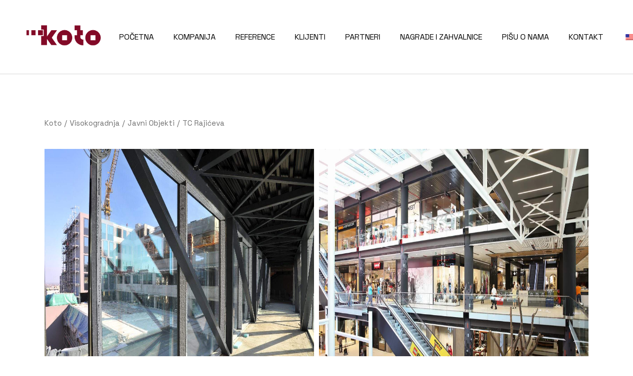

--- FILE ---
content_type: text/html; charset=UTF-8
request_url: https://koto.rs/portfolio/tc-rajiceva-beograd/
body_size: 78124
content:
<!DOCTYPE html>
<html lang="sr-RS">
<head>
	<meta charset="UTF-8">
	<meta name="viewport" content="width=device-width, initial-scale=1, user-scalable=yes">

	<title>TC Rajićeva &#8211; Koto</title>
<meta name='robots' content='max-image-preview:large' />
<link rel='dns-prefetch' href='//fonts.googleapis.com' />
<link rel="alternate" type="application/rss+xml" title="Koto &raquo; довод" href="https://koto.rs/feed/" />
<link rel="alternate" type="application/rss+xml" title="Koto &raquo; довод коментара" href="https://koto.rs/comments/feed/" />
<link rel="alternate" type="application/rss+xml" title="Koto &raquo; довод коментара на TC Rajićeva" href="https://koto.rs/portfolio/tc-rajiceva-beograd/feed/" />
<link rel="alternate" title="oEmbed (JSON)" type="application/json+oembed" href="https://koto.rs/wp-json/oembed/1.0/embed?url=https%3A%2F%2Fkoto.rs%2Fportfolio%2Ftc-rajiceva-beograd%2F" />
<link rel="alternate" title="oEmbed (XML)" type="text/xml+oembed" href="https://koto.rs/wp-json/oembed/1.0/embed?url=https%3A%2F%2Fkoto.rs%2Fportfolio%2Ftc-rajiceva-beograd%2F&#038;format=xml" />
<style id='wp-img-auto-sizes-contain-inline-css' type='text/css'>
img:is([sizes=auto i],[sizes^="auto," i]){contain-intrinsic-size:3000px 1500px}
/*# sourceURL=wp-img-auto-sizes-contain-inline-css */
</style>
<link rel='stylesheet' id='animate-css' href='https://koto.rs/wp-content/plugins/qi-blocks/assets/css/plugins/animate/animate.min.css?ver=6.9' type='text/css' media='all' />
<link rel='stylesheet' id='sbi_styles-css' href='https://koto.rs/wp-content/plugins/instagram-feed/css/sbi-styles.min.css?ver=6.2.6' type='text/css' media='all' />
<link rel='stylesheet' id='elegant-icons-css' href='https://koto.rs/wp-content/plugins/archicon-core/inc/icons/elegant-icons/assets/css/elegant-icons.min.css?ver=6.9' type='text/css' media='all' />
<link rel='stylesheet' id='font-awesome-css' href='https://koto.rs/wp-content/plugins/archicon-core/inc/icons/font-awesome/assets/css/all.min.css?ver=6.9' type='text/css' media='all' />
<style id='wp-emoji-styles-inline-css' type='text/css'>

	img.wp-smiley, img.emoji {
		display: inline !important;
		border: none !important;
		box-shadow: none !important;
		height: 1em !important;
		width: 1em !important;
		margin: 0 0.07em !important;
		vertical-align: -0.1em !important;
		background: none !important;
		padding: 0 !important;
	}
/*# sourceURL=wp-emoji-styles-inline-css */
</style>
<style id='wp-block-library-inline-css' type='text/css'>
:root{--wp-block-synced-color:#7a00df;--wp-block-synced-color--rgb:122,0,223;--wp-bound-block-color:var(--wp-block-synced-color);--wp-editor-canvas-background:#ddd;--wp-admin-theme-color:#007cba;--wp-admin-theme-color--rgb:0,124,186;--wp-admin-theme-color-darker-10:#006ba1;--wp-admin-theme-color-darker-10--rgb:0,107,160.5;--wp-admin-theme-color-darker-20:#005a87;--wp-admin-theme-color-darker-20--rgb:0,90,135;--wp-admin-border-width-focus:2px}@media (min-resolution:192dpi){:root{--wp-admin-border-width-focus:1.5px}}.wp-element-button{cursor:pointer}:root .has-very-light-gray-background-color{background-color:#eee}:root .has-very-dark-gray-background-color{background-color:#313131}:root .has-very-light-gray-color{color:#eee}:root .has-very-dark-gray-color{color:#313131}:root .has-vivid-green-cyan-to-vivid-cyan-blue-gradient-background{background:linear-gradient(135deg,#00d084,#0693e3)}:root .has-purple-crush-gradient-background{background:linear-gradient(135deg,#34e2e4,#4721fb 50%,#ab1dfe)}:root .has-hazy-dawn-gradient-background{background:linear-gradient(135deg,#faaca8,#dad0ec)}:root .has-subdued-olive-gradient-background{background:linear-gradient(135deg,#fafae1,#67a671)}:root .has-atomic-cream-gradient-background{background:linear-gradient(135deg,#fdd79a,#004a59)}:root .has-nightshade-gradient-background{background:linear-gradient(135deg,#330968,#31cdcf)}:root .has-midnight-gradient-background{background:linear-gradient(135deg,#020381,#2874fc)}:root{--wp--preset--font-size--normal:16px;--wp--preset--font-size--huge:42px}.has-regular-font-size{font-size:1em}.has-larger-font-size{font-size:2.625em}.has-normal-font-size{font-size:var(--wp--preset--font-size--normal)}.has-huge-font-size{font-size:var(--wp--preset--font-size--huge)}.has-text-align-center{text-align:center}.has-text-align-left{text-align:left}.has-text-align-right{text-align:right}.has-fit-text{white-space:nowrap!important}#end-resizable-editor-section{display:none}.aligncenter{clear:both}.items-justified-left{justify-content:flex-start}.items-justified-center{justify-content:center}.items-justified-right{justify-content:flex-end}.items-justified-space-between{justify-content:space-between}.screen-reader-text{border:0;clip-path:inset(50%);height:1px;margin:-1px;overflow:hidden;padding:0;position:absolute;width:1px;word-wrap:normal!important}.screen-reader-text:focus{background-color:#ddd;clip-path:none;color:#444;display:block;font-size:1em;height:auto;left:5px;line-height:normal;padding:15px 23px 14px;text-decoration:none;top:5px;width:auto;z-index:100000}html :where(.has-border-color){border-style:solid}html :where([style*=border-top-color]){border-top-style:solid}html :where([style*=border-right-color]){border-right-style:solid}html :where([style*=border-bottom-color]){border-bottom-style:solid}html :where([style*=border-left-color]){border-left-style:solid}html :where([style*=border-width]){border-style:solid}html :where([style*=border-top-width]){border-top-style:solid}html :where([style*=border-right-width]){border-right-style:solid}html :where([style*=border-bottom-width]){border-bottom-style:solid}html :where([style*=border-left-width]){border-left-style:solid}html :where(img[class*=wp-image-]){height:auto;max-width:100%}:where(figure){margin:0 0 1em}html :where(.is-position-sticky){--wp-admin--admin-bar--position-offset:var(--wp-admin--admin-bar--height,0px)}@media screen and (max-width:600px){html :where(.is-position-sticky){--wp-admin--admin-bar--position-offset:0px}}

/*# sourceURL=wp-block-library-inline-css */
</style><style id='wp-block-heading-inline-css' type='text/css'>
h1:where(.wp-block-heading).has-background,h2:where(.wp-block-heading).has-background,h3:where(.wp-block-heading).has-background,h4:where(.wp-block-heading).has-background,h5:where(.wp-block-heading).has-background,h6:where(.wp-block-heading).has-background{padding:1.25em 2.375em}h1.has-text-align-left[style*=writing-mode]:where([style*=vertical-lr]),h1.has-text-align-right[style*=writing-mode]:where([style*=vertical-rl]),h2.has-text-align-left[style*=writing-mode]:where([style*=vertical-lr]),h2.has-text-align-right[style*=writing-mode]:where([style*=vertical-rl]),h3.has-text-align-left[style*=writing-mode]:where([style*=vertical-lr]),h3.has-text-align-right[style*=writing-mode]:where([style*=vertical-rl]),h4.has-text-align-left[style*=writing-mode]:where([style*=vertical-lr]),h4.has-text-align-right[style*=writing-mode]:where([style*=vertical-rl]),h5.has-text-align-left[style*=writing-mode]:where([style*=vertical-lr]),h5.has-text-align-right[style*=writing-mode]:where([style*=vertical-rl]),h6.has-text-align-left[style*=writing-mode]:where([style*=vertical-lr]),h6.has-text-align-right[style*=writing-mode]:where([style*=vertical-rl]){rotate:180deg}
/*# sourceURL=https://koto.rs/wp-includes/blocks/heading/style.min.css */
</style>
<style id='wp-block-columns-inline-css' type='text/css'>
.wp-block-columns{box-sizing:border-box;display:flex;flex-wrap:wrap!important}@media (min-width:782px){.wp-block-columns{flex-wrap:nowrap!important}}.wp-block-columns{align-items:normal!important}.wp-block-columns.are-vertically-aligned-top{align-items:flex-start}.wp-block-columns.are-vertically-aligned-center{align-items:center}.wp-block-columns.are-vertically-aligned-bottom{align-items:flex-end}@media (max-width:781px){.wp-block-columns:not(.is-not-stacked-on-mobile)>.wp-block-column{flex-basis:100%!important}}@media (min-width:782px){.wp-block-columns:not(.is-not-stacked-on-mobile)>.wp-block-column{flex-basis:0;flex-grow:1}.wp-block-columns:not(.is-not-stacked-on-mobile)>.wp-block-column[style*=flex-basis]{flex-grow:0}}.wp-block-columns.is-not-stacked-on-mobile{flex-wrap:nowrap!important}.wp-block-columns.is-not-stacked-on-mobile>.wp-block-column{flex-basis:0;flex-grow:1}.wp-block-columns.is-not-stacked-on-mobile>.wp-block-column[style*=flex-basis]{flex-grow:0}:where(.wp-block-columns){margin-bottom:1.75em}:where(.wp-block-columns.has-background){padding:1.25em 2.375em}.wp-block-column{flex-grow:1;min-width:0;overflow-wrap:break-word;word-break:break-word}.wp-block-column.is-vertically-aligned-top{align-self:flex-start}.wp-block-column.is-vertically-aligned-center{align-self:center}.wp-block-column.is-vertically-aligned-bottom{align-self:flex-end}.wp-block-column.is-vertically-aligned-stretch{align-self:stretch}.wp-block-column.is-vertically-aligned-bottom,.wp-block-column.is-vertically-aligned-center,.wp-block-column.is-vertically-aligned-top{width:100%}
/*# sourceURL=https://koto.rs/wp-includes/blocks/columns/style.min.css */
</style>
<style id='wp-block-group-inline-css' type='text/css'>
.wp-block-group{box-sizing:border-box}:where(.wp-block-group.wp-block-group-is-layout-constrained){position:relative}
/*# sourceURL=https://koto.rs/wp-includes/blocks/group/style.min.css */
</style>
<style id='global-styles-inline-css' type='text/css'>
:root{--wp--preset--aspect-ratio--square: 1;--wp--preset--aspect-ratio--4-3: 4/3;--wp--preset--aspect-ratio--3-4: 3/4;--wp--preset--aspect-ratio--3-2: 3/2;--wp--preset--aspect-ratio--2-3: 2/3;--wp--preset--aspect-ratio--16-9: 16/9;--wp--preset--aspect-ratio--9-16: 9/16;--wp--preset--color--black: #000000;--wp--preset--color--cyan-bluish-gray: #abb8c3;--wp--preset--color--white: #ffffff;--wp--preset--color--pale-pink: #f78da7;--wp--preset--color--vivid-red: #cf2e2e;--wp--preset--color--luminous-vivid-orange: #ff6900;--wp--preset--color--luminous-vivid-amber: #fcb900;--wp--preset--color--light-green-cyan: #7bdcb5;--wp--preset--color--vivid-green-cyan: #00d084;--wp--preset--color--pale-cyan-blue: #8ed1fc;--wp--preset--color--vivid-cyan-blue: #0693e3;--wp--preset--color--vivid-purple: #9b51e0;--wp--preset--gradient--vivid-cyan-blue-to-vivid-purple: linear-gradient(135deg,rgb(6,147,227) 0%,rgb(155,81,224) 100%);--wp--preset--gradient--light-green-cyan-to-vivid-green-cyan: linear-gradient(135deg,rgb(122,220,180) 0%,rgb(0,208,130) 100%);--wp--preset--gradient--luminous-vivid-amber-to-luminous-vivid-orange: linear-gradient(135deg,rgb(252,185,0) 0%,rgb(255,105,0) 100%);--wp--preset--gradient--luminous-vivid-orange-to-vivid-red: linear-gradient(135deg,rgb(255,105,0) 0%,rgb(207,46,46) 100%);--wp--preset--gradient--very-light-gray-to-cyan-bluish-gray: linear-gradient(135deg,rgb(238,238,238) 0%,rgb(169,184,195) 100%);--wp--preset--gradient--cool-to-warm-spectrum: linear-gradient(135deg,rgb(74,234,220) 0%,rgb(151,120,209) 20%,rgb(207,42,186) 40%,rgb(238,44,130) 60%,rgb(251,105,98) 80%,rgb(254,248,76) 100%);--wp--preset--gradient--blush-light-purple: linear-gradient(135deg,rgb(255,206,236) 0%,rgb(152,150,240) 100%);--wp--preset--gradient--blush-bordeaux: linear-gradient(135deg,rgb(254,205,165) 0%,rgb(254,45,45) 50%,rgb(107,0,62) 100%);--wp--preset--gradient--luminous-dusk: linear-gradient(135deg,rgb(255,203,112) 0%,rgb(199,81,192) 50%,rgb(65,88,208) 100%);--wp--preset--gradient--pale-ocean: linear-gradient(135deg,rgb(255,245,203) 0%,rgb(182,227,212) 50%,rgb(51,167,181) 100%);--wp--preset--gradient--electric-grass: linear-gradient(135deg,rgb(202,248,128) 0%,rgb(113,206,126) 100%);--wp--preset--gradient--midnight: linear-gradient(135deg,rgb(2,3,129) 0%,rgb(40,116,252) 100%);--wp--preset--font-size--small: 13px;--wp--preset--font-size--medium: 20px;--wp--preset--font-size--large: 36px;--wp--preset--font-size--x-large: 42px;--wp--preset--spacing--20: 0.44rem;--wp--preset--spacing--30: 0.67rem;--wp--preset--spacing--40: 1rem;--wp--preset--spacing--50: 1.5rem;--wp--preset--spacing--60: 2.25rem;--wp--preset--spacing--70: 3.38rem;--wp--preset--spacing--80: 5.06rem;--wp--preset--shadow--natural: 6px 6px 9px rgba(0, 0, 0, 0.2);--wp--preset--shadow--deep: 12px 12px 50px rgba(0, 0, 0, 0.4);--wp--preset--shadow--sharp: 6px 6px 0px rgba(0, 0, 0, 0.2);--wp--preset--shadow--outlined: 6px 6px 0px -3px rgb(255, 255, 255), 6px 6px rgb(0, 0, 0);--wp--preset--shadow--crisp: 6px 6px 0px rgb(0, 0, 0);}:where(.is-layout-flex){gap: 0.5em;}:where(.is-layout-grid){gap: 0.5em;}body .is-layout-flex{display: flex;}.is-layout-flex{flex-wrap: wrap;align-items: center;}.is-layout-flex > :is(*, div){margin: 0;}body .is-layout-grid{display: grid;}.is-layout-grid > :is(*, div){margin: 0;}:where(.wp-block-columns.is-layout-flex){gap: 2em;}:where(.wp-block-columns.is-layout-grid){gap: 2em;}:where(.wp-block-post-template.is-layout-flex){gap: 1.25em;}:where(.wp-block-post-template.is-layout-grid){gap: 1.25em;}.has-black-color{color: var(--wp--preset--color--black) !important;}.has-cyan-bluish-gray-color{color: var(--wp--preset--color--cyan-bluish-gray) !important;}.has-white-color{color: var(--wp--preset--color--white) !important;}.has-pale-pink-color{color: var(--wp--preset--color--pale-pink) !important;}.has-vivid-red-color{color: var(--wp--preset--color--vivid-red) !important;}.has-luminous-vivid-orange-color{color: var(--wp--preset--color--luminous-vivid-orange) !important;}.has-luminous-vivid-amber-color{color: var(--wp--preset--color--luminous-vivid-amber) !important;}.has-light-green-cyan-color{color: var(--wp--preset--color--light-green-cyan) !important;}.has-vivid-green-cyan-color{color: var(--wp--preset--color--vivid-green-cyan) !important;}.has-pale-cyan-blue-color{color: var(--wp--preset--color--pale-cyan-blue) !important;}.has-vivid-cyan-blue-color{color: var(--wp--preset--color--vivid-cyan-blue) !important;}.has-vivid-purple-color{color: var(--wp--preset--color--vivid-purple) !important;}.has-black-background-color{background-color: var(--wp--preset--color--black) !important;}.has-cyan-bluish-gray-background-color{background-color: var(--wp--preset--color--cyan-bluish-gray) !important;}.has-white-background-color{background-color: var(--wp--preset--color--white) !important;}.has-pale-pink-background-color{background-color: var(--wp--preset--color--pale-pink) !important;}.has-vivid-red-background-color{background-color: var(--wp--preset--color--vivid-red) !important;}.has-luminous-vivid-orange-background-color{background-color: var(--wp--preset--color--luminous-vivid-orange) !important;}.has-luminous-vivid-amber-background-color{background-color: var(--wp--preset--color--luminous-vivid-amber) !important;}.has-light-green-cyan-background-color{background-color: var(--wp--preset--color--light-green-cyan) !important;}.has-vivid-green-cyan-background-color{background-color: var(--wp--preset--color--vivid-green-cyan) !important;}.has-pale-cyan-blue-background-color{background-color: var(--wp--preset--color--pale-cyan-blue) !important;}.has-vivid-cyan-blue-background-color{background-color: var(--wp--preset--color--vivid-cyan-blue) !important;}.has-vivid-purple-background-color{background-color: var(--wp--preset--color--vivid-purple) !important;}.has-black-border-color{border-color: var(--wp--preset--color--black) !important;}.has-cyan-bluish-gray-border-color{border-color: var(--wp--preset--color--cyan-bluish-gray) !important;}.has-white-border-color{border-color: var(--wp--preset--color--white) !important;}.has-pale-pink-border-color{border-color: var(--wp--preset--color--pale-pink) !important;}.has-vivid-red-border-color{border-color: var(--wp--preset--color--vivid-red) !important;}.has-luminous-vivid-orange-border-color{border-color: var(--wp--preset--color--luminous-vivid-orange) !important;}.has-luminous-vivid-amber-border-color{border-color: var(--wp--preset--color--luminous-vivid-amber) !important;}.has-light-green-cyan-border-color{border-color: var(--wp--preset--color--light-green-cyan) !important;}.has-vivid-green-cyan-border-color{border-color: var(--wp--preset--color--vivid-green-cyan) !important;}.has-pale-cyan-blue-border-color{border-color: var(--wp--preset--color--pale-cyan-blue) !important;}.has-vivid-cyan-blue-border-color{border-color: var(--wp--preset--color--vivid-cyan-blue) !important;}.has-vivid-purple-border-color{border-color: var(--wp--preset--color--vivid-purple) !important;}.has-vivid-cyan-blue-to-vivid-purple-gradient-background{background: var(--wp--preset--gradient--vivid-cyan-blue-to-vivid-purple) !important;}.has-light-green-cyan-to-vivid-green-cyan-gradient-background{background: var(--wp--preset--gradient--light-green-cyan-to-vivid-green-cyan) !important;}.has-luminous-vivid-amber-to-luminous-vivid-orange-gradient-background{background: var(--wp--preset--gradient--luminous-vivid-amber-to-luminous-vivid-orange) !important;}.has-luminous-vivid-orange-to-vivid-red-gradient-background{background: var(--wp--preset--gradient--luminous-vivid-orange-to-vivid-red) !important;}.has-very-light-gray-to-cyan-bluish-gray-gradient-background{background: var(--wp--preset--gradient--very-light-gray-to-cyan-bluish-gray) !important;}.has-cool-to-warm-spectrum-gradient-background{background: var(--wp--preset--gradient--cool-to-warm-spectrum) !important;}.has-blush-light-purple-gradient-background{background: var(--wp--preset--gradient--blush-light-purple) !important;}.has-blush-bordeaux-gradient-background{background: var(--wp--preset--gradient--blush-bordeaux) !important;}.has-luminous-dusk-gradient-background{background: var(--wp--preset--gradient--luminous-dusk) !important;}.has-pale-ocean-gradient-background{background: var(--wp--preset--gradient--pale-ocean) !important;}.has-electric-grass-gradient-background{background: var(--wp--preset--gradient--electric-grass) !important;}.has-midnight-gradient-background{background: var(--wp--preset--gradient--midnight) !important;}.has-small-font-size{font-size: var(--wp--preset--font-size--small) !important;}.has-medium-font-size{font-size: var(--wp--preset--font-size--medium) !important;}.has-large-font-size{font-size: var(--wp--preset--font-size--large) !important;}.has-x-large-font-size{font-size: var(--wp--preset--font-size--x-large) !important;}
:where(.wp-block-columns.is-layout-flex){gap: 2em;}:where(.wp-block-columns.is-layout-grid){gap: 2em;}
/*# sourceURL=global-styles-inline-css */
</style>
<style id='core-block-supports-inline-css' type='text/css'>
.wp-container-core-columns-is-layout-9d6595d7{flex-wrap:nowrap;}
/*# sourceURL=core-block-supports-inline-css */
</style>

<style id='classic-theme-styles-inline-css' type='text/css'>
/*! This file is auto-generated */
.wp-block-button__link{color:#fff;background-color:#32373c;border-radius:9999px;box-shadow:none;text-decoration:none;padding:calc(.667em + 2px) calc(1.333em + 2px);font-size:1.125em}.wp-block-file__button{background:#32373c;color:#fff;text-decoration:none}
/*# sourceURL=/wp-includes/css/classic-themes.min.css */
</style>
<link rel='stylesheet' id='contact-form-7-css' href='https://koto.rs/wp-content/plugins/contact-form-7/includes/css/styles.css?ver=5.8.5' type='text/css' media='all' />
<link rel='stylesheet' id='ctf_styles-css' href='https://koto.rs/wp-content/plugins/custom-twitter-feeds/css/ctf-styles.min.css?ver=2.2.1' type='text/css' media='all' />
<link rel='stylesheet' id='qi-blocks-grid-css' href='https://koto.rs/wp-content/plugins/qi-blocks/assets/dist/grid.css?ver=6.9' type='text/css' media='all' />
<link rel='stylesheet' id='qi-blocks-main-css' href='https://koto.rs/wp-content/plugins/qi-blocks/assets/dist/main.css?ver=6.9' type='text/css' media='all' />
<style id='woocommerce-inline-inline-css' type='text/css'>
.woocommerce form .form-row .required { visibility: visible; }
/*# sourceURL=woocommerce-inline-inline-css */
</style>
<link rel='stylesheet' id='trp-language-switcher-style-css' href='https://koto.rs/wp-content/plugins/translatepress-multilingual/assets/css/trp-language-switcher.css?ver=2.9.18' type='text/css' media='all' />
<link rel='stylesheet' id='qi-addons-for-elementor-grid-style-css' href='https://koto.rs/wp-content/plugins/qi-addons-for-elementor/assets/css/grid.min.css?ver=6.9' type='text/css' media='all' />
<link rel='stylesheet' id='qi-addons-for-elementor-helper-parts-style-css' href='https://koto.rs/wp-content/plugins/qi-addons-for-elementor/assets/css/helper-parts.min.css?ver=6.9' type='text/css' media='all' />
<link rel='stylesheet' id='qi-addons-for-elementor-style-css' href='https://koto.rs/wp-content/plugins/qi-addons-for-elementor/assets/css/main.min.css?ver=6.9' type='text/css' media='all' />
<link rel='stylesheet' id='magnific-popup-css' href='https://koto.rs/wp-content/plugins/archicon-core/assets/plugins/magnific-popup/magnific-popup.css?ver=6.9' type='text/css' media='all' />
<link rel='stylesheet' id='swiper-css' href='https://koto.rs/wp-content/plugins/qi-blocks/inc/slider/assets/plugins/5.4.5/swiper.min.css?ver=6.9' type='text/css' media='all' />
<link rel='stylesheet' id='archicon-main-css' href='https://koto.rs/wp-content/themes/archicon/assets/css/main.min.css?ver=6.9' type='text/css' media='all' />
<link rel='stylesheet' id='archicon-core-style-css' href='https://koto.rs/wp-content/plugins/archicon-core/assets/css/archicon-core.min.css?ver=6.9' type='text/css' media='all' />
<link rel='stylesheet' id='archicon-google-fonts-css' href='https://fonts.googleapis.com/css?family=Space+Grotesk%3A300%2C400%2C500%2C600%2C700&#038;subset=latin-ext&#038;display=swap&#038;ver=1.0.0' type='text/css' media='all' />
<link rel='stylesheet' id='archicon-grid-css' href='https://koto.rs/wp-content/themes/archicon/assets/css/grid.min.css?ver=6.9' type='text/css' media='all' />
<link rel='stylesheet' id='archicon-style-css' href='https://koto.rs/wp-content/themes/archicon/style.css?ver=6.9' type='text/css' media='all' />
<style id='archicon-style-inline-css' type='text/css'>
#qodef-page-footer-top-area-inner { padding-top: 100px;padding-bottom: 60px;}#qodef-page-footer-top-area-inner::before { background-color: #d4d4d4;}#qodef-page-inner { padding: 0 0 147px 0;}@media only screen and (max-width: 1024px) { #qodef-page-inner { padding: 0 0 147px 0;}}#qodef-page-header .qodef-header-logo-link { height: 300px;}#qodef-page-spinner .qodef-m-inner { color: rgb(130,10,39);}.qodef-page-title { height: 151px;background-color: rgba(255,255,255,0);}.qodef-header--standard #qodef-page-header { height: 80px;}.qodef-header--standard #qodef-page-header-inner { padding-left: 30px;padding-right: 30px;border-bottom-color: #d8d8d8;border-bottom-width: 1px;}.qodef-mobile-header--standard #qodef-page-mobile-header-inner { border-bottom-color: #d4d4d4;}
/*# sourceURL=archicon-style-inline-css */
</style>
<script type="text/javascript" src="https://koto.rs/wp-includes/js/jquery/jquery.min.js?ver=3.7.1" id="jquery-core-js"></script>
<script type="text/javascript" src="https://koto.rs/wp-includes/js/jquery/jquery-migrate.min.js?ver=3.4.1" id="jquery-migrate-js"></script>
<script type="text/javascript" src="https://koto.rs/wp-content/plugins/woocommerce/assets/js/jquery-blockui/jquery.blockUI.min.js?ver=2.7.0-wc.8.4.2" id="jquery-blockui-js" defer="defer" data-wp-strategy="defer"></script>
<script type="text/javascript" id="wc-add-to-cart-js-extra">
/* <![CDATA[ */
var wc_add_to_cart_params = {"ajax_url":"/wp-admin/admin-ajax.php","wc_ajax_url":"/?wc-ajax=%%endpoint%%","i18n_view_cart":"\u041f\u0440\u0435\u0433\u043b\u0435\u0434 \u043a\u043e\u0440\u043f\u0435","cart_url":"https://koto.rs","is_cart":"","cart_redirect_after_add":"no"};
//# sourceURL=wc-add-to-cart-js-extra
/* ]]> */
</script>
<script type="text/javascript" src="https://koto.rs/wp-content/plugins/woocommerce/assets/js/frontend/add-to-cart.min.js?ver=8.4.2" id="wc-add-to-cart-js" defer="defer" data-wp-strategy="defer"></script>
<script type="text/javascript" src="https://koto.rs/wp-content/plugins/woocommerce/assets/js/js-cookie/js.cookie.min.js?ver=2.1.4-wc.8.4.2" id="js-cookie-js" defer="defer" data-wp-strategy="defer"></script>
<script type="text/javascript" id="woocommerce-js-extra">
/* <![CDATA[ */
var woocommerce_params = {"ajax_url":"/wp-admin/admin-ajax.php","wc_ajax_url":"/?wc-ajax=%%endpoint%%"};
//# sourceURL=woocommerce-js-extra
/* ]]> */
</script>
<script type="text/javascript" src="https://koto.rs/wp-content/plugins/woocommerce/assets/js/frontend/woocommerce.min.js?ver=8.4.2" id="woocommerce-js" defer="defer" data-wp-strategy="defer"></script>
<script type="text/javascript" src="https://koto.rs/wp-content/plugins/translatepress-multilingual/assets/js/trp-frontend-compatibility.js?ver=2.9.18" id="trp-frontend-compatibility-js"></script>
<script type="text/javascript" src="https://koto.rs/wp-content/plugins/woocommerce/assets/js/select2/select2.full.min.js?ver=4.0.3-wc.8.4.2" id="select2-js" defer="defer" data-wp-strategy="defer"></script>
<link rel="https://api.w.org/" href="https://koto.rs/wp-json/" /><link rel="EditURI" type="application/rsd+xml" title="RSD" href="https://koto.rs/xmlrpc.php?rsd" />
<meta name="generator" content="WordPress 6.9" />
<meta name="generator" content="WooCommerce 8.4.2" />
<link rel="canonical" href="https://koto.rs/portfolio/tc-rajiceva-beograd/" />
<link rel='shortlink' href='https://koto.rs/?p=14200' />
<link rel="alternate" hreflang="sr-RS" href="https://koto.rs/portfolio/tc-rajiceva-beograd/"/>
<link rel="alternate" hreflang="en-US" href="https://koto.rs/en/portfolio/tc-rajiceva-belgrade/"/>
<link rel="alternate" hreflang="sr" href="https://koto.rs/portfolio/tc-rajiceva-beograd/"/>
<link rel="alternate" hreflang="en" href="https://koto.rs/en/portfolio/tc-rajiceva-belgrade/"/>
	<noscript><style>.woocommerce-product-gallery{ opacity: 1 !important; }</style></noscript>
	<meta name="generator" content="Elementor 3.18.3; features: e_dom_optimization, e_optimized_assets_loading, e_optimized_css_loading, additional_custom_breakpoints, block_editor_assets_optimize, e_image_loading_optimization; settings: css_print_method-external, google_font-enabled, font_display-swap">
<meta name="generator" content="Powered by Slider Revolution 6.6.14 - responsive, Mobile-Friendly Slider Plugin for WordPress with comfortable drag and drop interface." />
<link rel="icon" href="https://koto.rs/wp-content/uploads/2023/09/cropped-android-chrome-512x512-1-32x32.png" sizes="32x32" />
<link rel="icon" href="https://koto.rs/wp-content/uploads/2023/09/cropped-android-chrome-512x512-1-192x192.png" sizes="192x192" />
<link rel="apple-touch-icon" href="https://koto.rs/wp-content/uploads/2023/09/cropped-android-chrome-512x512-1-180x180.png" />
<meta name="msapplication-TileImage" content="https://koto.rs/wp-content/uploads/2023/09/cropped-android-chrome-512x512-1-270x270.png" />
<script>function setREVStartSize(e){
			//window.requestAnimationFrame(function() {
				window.RSIW = window.RSIW===undefined ? window.innerWidth : window.RSIW;
				window.RSIH = window.RSIH===undefined ? window.innerHeight : window.RSIH;
				try {
					var pw = document.getElementById(e.c).parentNode.offsetWidth,
						newh;
					pw = pw===0 || isNaN(pw) || (e.l=="fullwidth" || e.layout=="fullwidth") ? window.RSIW : pw;
					e.tabw = e.tabw===undefined ? 0 : parseInt(e.tabw);
					e.thumbw = e.thumbw===undefined ? 0 : parseInt(e.thumbw);
					e.tabh = e.tabh===undefined ? 0 : parseInt(e.tabh);
					e.thumbh = e.thumbh===undefined ? 0 : parseInt(e.thumbh);
					e.tabhide = e.tabhide===undefined ? 0 : parseInt(e.tabhide);
					e.thumbhide = e.thumbhide===undefined ? 0 : parseInt(e.thumbhide);
					e.mh = e.mh===undefined || e.mh=="" || e.mh==="auto" ? 0 : parseInt(e.mh,0);
					if(e.layout==="fullscreen" || e.l==="fullscreen")
						newh = Math.max(e.mh,window.RSIH);
					else{
						e.gw = Array.isArray(e.gw) ? e.gw : [e.gw];
						for (var i in e.rl) if (e.gw[i]===undefined || e.gw[i]===0) e.gw[i] = e.gw[i-1];
						e.gh = e.el===undefined || e.el==="" || (Array.isArray(e.el) && e.el.length==0)? e.gh : e.el;
						e.gh = Array.isArray(e.gh) ? e.gh : [e.gh];
						for (var i in e.rl) if (e.gh[i]===undefined || e.gh[i]===0) e.gh[i] = e.gh[i-1];
											
						var nl = new Array(e.rl.length),
							ix = 0,
							sl;
						e.tabw = e.tabhide>=pw ? 0 : e.tabw;
						e.thumbw = e.thumbhide>=pw ? 0 : e.thumbw;
						e.tabh = e.tabhide>=pw ? 0 : e.tabh;
						e.thumbh = e.thumbhide>=pw ? 0 : e.thumbh;
						for (var i in e.rl) nl[i] = e.rl[i]<window.RSIW ? 0 : e.rl[i];
						sl = nl[0];
						for (var i in nl) if (sl>nl[i] && nl[i]>0) { sl = nl[i]; ix=i;}
						var m = pw>(e.gw[ix]+e.tabw+e.thumbw) ? 1 : (pw-(e.tabw+e.thumbw)) / (e.gw[ix]);
						newh =  (e.gh[ix] * m) + (e.tabh + e.thumbh);
					}
					var el = document.getElementById(e.c);
					if (el!==null && el) el.style.height = newh+"px";
					el = document.getElementById(e.c+"_wrapper");
					if (el!==null && el) {
						el.style.height = newh+"px";
						el.style.display = "block";
					}
				} catch(e){
					console.log("Failure at Presize of Slider:" + e)
				}
			//});
		  };</script>
		<style type="text/css" id="wp-custom-css">
			.qodef-info--location{
	display:none !important;
}
.qodef-info--year{
	display:none !important;
}
.qodef-header--standard #qodef-page-header {
	height:150px !important;
}
.swiper-pagination-clickable{
	display:none;
}
.qodef-breadcrumbs a:first-child span:first-child{
	font-size:0;
}
.qodef-breadcrumbs a:first-child span:first-child:after {
  content: "Koto";
  font-size: 15px;
  color: #707070;
  transition: color .3s ease-out;
}
.qodef-e-label{
	color:#820A27 !important;
}
.qodef-grid-item.qodef-col--9{
	float:right;
}
qodef-grid-item.qodef-col--3.qodef-e-portfolio-info{
	float:left;
}
.qodef-e:nth-of-type(3) .qodef-e-label:before{
content:url("https://koto.rs/wp-content/uploads/2023/09/location-1.png");
    position: absolute;
    left: 30px;
    top: -5px;
}
.qodef-e:nth-of-type(4) .qodef-e-label:before{
content:url("https://koto.rs/wp-content/uploads/2023/09/calendar-1.png");
position: absolute;
left: 30px;
top: 59px;
}
.qodef-e:nth-of-type(5) .qodef-e-label:before{
content:url("https://koto.rs/wp-content/uploads/2023/09/suitcase-1.png");
position: absolute;
left: 30px;
top: 125px;
}
.qodef-e:nth-of-type(6) .qodef-e-label:before{
content:url("https://koto.rs/wp-content/uploads/2023/09/area-1.png");
position: absolute;
left: 30px;
top: 194px;
}
.qodef-e-label{
	padding-left:25px;
	font-weight:500;
}
.qodef-portfolio p{
	text-align:justify;
}
.qodef-e:nth-of-type(6)>span:after{
	 content: "2";
    font-size: 75%;
    line-height: 0;
    position: relative;
    vertical-align: baseline;
    top: -0.5em;
	  left: -4px;
}
.qodef-e-info-item{
	margin-left:25px;
}		</style>
		<link rel='stylesheet' id='rs-plugin-settings-css' href='https://koto.rs/wp-content/plugins/revslider/public/assets/css/rs6.css?ver=6.6.14' type='text/css' media='all' />
<style id='rs-plugin-settings-inline-css' type='text/css'>
#rs-demo-id {}
/*# sourceURL=rs-plugin-settings-inline-css */
</style>
</head>
<body class="wp-singular portfolio-item-template-default single single-portfolio-item postid-14200 wp-custom-logo wp-theme-archicon theme-archicon qi-blocks-1.2.5 qodef-gutenberg--no-touch qode-framework-1.2.2 woocommerce-no-js translatepress-sr_RS qodef-qi--no-touch qi-addons-for-elementor-1.6.6 qodef-back-to-top--enabled  qodef-header--standard qodef-header-appearance--none qodef-mobile-header--standard qodef-drop-down-second--full-width qodef-drop-down-second--default qodef-yith-wccl--predefined qodef-yith-wcqv--predefined qodef-yith-wcwl--predefined qodef-layout--masonry-big archicon-core-1.1 archicon-1.2 qodef-content-grid-1400 qodef-header-standard--right qodef-search--fullscreen elementor-default elementor-kit-6" itemscope itemtype="https://schema.org/WebPage">
	<a class="skip-link screen-reader-text" href="#qodef-page-content">Пређи на садржај</a>	<div id="qodef-page-wrapper" class="">
		<header id="qodef-page-header"  role="banner">
		<div id="qodef-page-header-inner" class="">
		<a itemprop="url" class="qodef-header-logo-link qodef-height--set qodef-source--image" href="https://koto.rs/" rel="home">
	<img fetchpriority="high" width="1169" height="826" src="https://koto.rs/wp-content/uploads/2023/07/KOTO-LOGO-CMYK.png" class="qodef-header-logo-image qodef--main qodef--customizer" alt="Koto" itemprop="logo" decoding="async" srcset="https://koto.rs/wp-content/uploads/2023/07/KOTO-LOGO-CMYK.png 1169w, https://koto.rs/wp-content/uploads/2023/07/KOTO-LOGO-CMYK-600x424.png 600w, https://koto.rs/wp-content/uploads/2023/07/KOTO-LOGO-CMYK-300x212.png 300w, https://koto.rs/wp-content/uploads/2023/07/KOTO-LOGO-CMYK-1024x724.png 1024w, https://koto.rs/wp-content/uploads/2023/07/KOTO-LOGO-CMYK-768x543.png 768w" sizes="(max-width: 1169px) 100vw, 1169px" /><img width="1169" height="826" src="https://koto.rs/wp-content/uploads/2023/07/Untitled.png" class="qodef-header-logo-image qodef--dark" alt="лого 1ТП4Т" itemprop="image" srcset="https://koto.rs/wp-content/uploads/2023/07/Untitled.png 1169w, https://koto.rs/wp-content/uploads/2023/07/Untitled-600x424.png 600w, https://koto.rs/wp-content/uploads/2023/07/Untitled-300x212.png 300w, https://koto.rs/wp-content/uploads/2023/07/Untitled-1024x724.png 1024w, https://koto.rs/wp-content/uploads/2023/07/Untitled-768x543.png 768w" sizes="(max-width: 1169px) 100vw, 1169px" /><img width="1169" height="826" src="https://koto.rs/wp-content/uploads/2023/07/Untitled.png" class="qodef-header-logo-image qodef--light" alt="лого 1ТП4Т" itemprop="image" srcset="https://koto.rs/wp-content/uploads/2023/07/Untitled.png 1169w, https://koto.rs/wp-content/uploads/2023/07/Untitled-600x424.png 600w, https://koto.rs/wp-content/uploads/2023/07/Untitled-300x212.png 300w, https://koto.rs/wp-content/uploads/2023/07/Untitled-1024x724.png 1024w, https://koto.rs/wp-content/uploads/2023/07/Untitled-768x543.png 768w" sizes="(max-width: 1169px) 100vw, 1169px" /></a>
	<nav class="qodef-header-navigation" role="navigation" aria-label="Топ Мену">
		<ul id="menu-main-menu-2" class="menu"><li class="menu-item menu-item-type-post_type menu-item-object-page menu-item-home menu-item-14981"><a href="https://koto.rs/"><span class="qodef-menu-item-text">Početna</span></a></li>
<li class="menu-item menu-item-type-custom menu-item-object-custom menu-item-has-children menu-item-13889 qodef-menu-item--narrow"><a href="#"><span class="qodef-menu-item-text">Kompanija<svg class="qodef-svg--menu-arrow qodef-menu-item-arrow" xmlns="http://www.w3.org/2000/svg" xmlns:xlink="http://www.w3.org/1999/xlink" width="12.729" height="10.408" viewBox="0 0 12.729 10.408"><path d="M0 5.16h11.688"/><path d="m7.1.424 4.78 4.78-4.78 4.78"/></svg></span></a>
<div class="qodef-drop-down-second"><div class="qodef-drop-down-second-inner"><ul class="sub-menu">
	<li class="menu-item menu-item-type-post_type menu-item-object-page menu-item-15232"><a href="https://koto.rs/delatnost/"><span class="qodef-menu-item-text">Delatnost</span></a></li>
	<li class="menu-item menu-item-type-post_type menu-item-object-page menu-item-15270"><a href="https://koto.rs/organizacija/"><span class="qodef-menu-item-text">Organizacija</span></a></li>
	<li class="menu-item menu-item-type-custom menu-item-object-custom menu-item-13894"><a href="/opsti-podaci-firme"><span class="qodef-menu-item-text">Opšti podaci</span></a></li>
	<li class="menu-item menu-item-type-post_type menu-item-object-page menu-item-15276"><a href="https://koto.rs/kompetentnost-i-licence/"><span class="qodef-menu-item-text">Kompetentnost i licence</span></a></li>
	<li class="menu-item menu-item-type-custom menu-item-object-custom menu-item-17015"><a href="https://koto.rs/licence-u-regionu/"><span class="qodef-menu-item-text">Licence u regionu</span></a></li>
	<li class="menu-item menu-item-type-custom menu-item-object-custom menu-item-13893"><a href="/sertifikati"><span class="qodef-menu-item-text">ISO Sertifikati</span></a></li>
	<li class="menu-item menu-item-type-custom menu-item-object-custom menu-item-13891"><a href="/zaposleni"><span class="qodef-menu-item-text">Zaposleni</span></a></li>
	<li class="menu-item menu-item-type-custom menu-item-object-custom menu-item-14607"><a href="/vrednosti"><span class="qodef-menu-item-text">Vrednosti</span></a></li>
	<li class="menu-item menu-item-type-custom menu-item-object-custom menu-item-13895"><a href="/politika-kompanije"><span class="qodef-menu-item-text">Politika kompanije</span></a></li>
	<li class="menu-item menu-item-type-custom menu-item-object-custom menu-item-13896"><a href="/eticki-kodeks"><span class="qodef-menu-item-text">Etički kodeks</span></a></li>
	<li class="menu-item menu-item-type-post_type menu-item-object-page menu-item-15327"><a href="https://koto.rs/drustveno-odgovorno-poslovanje/"><span class="qodef-menu-item-text">Društveno odgovorno poslovanje</span></a></li>
	<li class="menu-item menu-item-type-post_type menu-item-object-page menu-item-15334"><a href="https://koto.rs/bezbednost-i-zdravlje/"><span class="qodef-menu-item-text">Bezbednost i zdravlje</span></a></li>
</ul></div></div>
</li>
<li class="menu-item menu-item-type-custom menu-item-object-custom menu-item-has-children menu-item-14980 qodef-menu-item--narrow"><a href="#"><span class="qodef-menu-item-text">Reference<svg class="qodef-svg--menu-arrow qodef-menu-item-arrow" xmlns="http://www.w3.org/2000/svg" xmlns:xlink="http://www.w3.org/1999/xlink" width="12.729" height="10.408" viewBox="0 0 12.729 10.408"><path d="M0 5.16h11.688"/><path d="m7.1.424 4.78 4.78-4.78 4.78"/></svg></span></a>
<div class="qodef-drop-down-second"><div class="qodef-drop-down-second-inner"><ul class="sub-menu">
	<li class="menu-item menu-item-type-custom menu-item-object-custom menu-item-has-children menu-item-13897"><a href="/visokogradnja"><span class="qodef-menu-item-text">VIsokogradnja<svg class="qodef-svg--menu-arrow qodef-menu-item-arrow" xmlns="http://www.w3.org/2000/svg" xmlns:xlink="http://www.w3.org/1999/xlink" width="12.729" height="10.408" viewBox="0 0 12.729 10.408"><path d="M0 5.16h11.688"/><path d="m7.1.424 4.78 4.78-4.78 4.78"/></svg></span></a>
	<ul class="sub-menu">
		<li class="menu-item menu-item-type-post_type menu-item-object-page menu-item-14268"><a href="https://koto.rs/javni-objekti/"><span class="qodef-menu-item-text">Javni objekti</span></a></li>
		<li class="menu-item menu-item-type-post_type menu-item-object-page menu-item-14269"><a href="https://koto.rs/stambeni-objekti/"><span class="qodef-menu-item-text">Stambeni objekti</span></a></li>
	</ul>
</li>
	<li class="menu-item menu-item-type-post_type menu-item-object-page menu-item-14270"><a href="https://koto.rs/industrija/"><span class="qodef-menu-item-text">Industrija</span></a></li>
	<li class="menu-item menu-item-type-custom menu-item-object-custom menu-item-has-children menu-item-13899"><a href="/objekti-kulturnog-nasledja"><span class="qodef-menu-item-text">Objekti kulturnog</br> nasleđa<svg class="qodef-svg--menu-arrow qodef-menu-item-arrow" xmlns="http://www.w3.org/2000/svg" xmlns:xlink="http://www.w3.org/1999/xlink" width="12.729" height="10.408" viewBox="0 0 12.729 10.408"><path d="M0 5.16h11.688"/><path d="m7.1.424 4.78 4.78-4.78 4.78"/></svg></span></a>
	<ul class="sub-menu">
		<li class="menu-item menu-item-type-post_type menu-item-object-page menu-item-14271"><a href="https://koto.rs/utvrdjenja/"><span class="qodef-menu-item-text">Utvrđenja</span></a></li>
		<li class="menu-item menu-item-type-post_type menu-item-object-page menu-item-14272"><a href="https://koto.rs/manastiri-i-crkve/"><span class="qodef-menu-item-text">Manastiri i Crkve</span></a></li>
		<li class="menu-item menu-item-type-post_type menu-item-object-page menu-item-14273"><a href="https://koto.rs/muzeji-i-galerije/"><span class="qodef-menu-item-text">Muzeji i Galerije</span></a></li>
		<li class="menu-item menu-item-type-post_type menu-item-object-page menu-item-14274"><a href="https://koto.rs/spomenici/"><span class="qodef-menu-item-text">Spomenici</span></a></li>
		<li class="menu-item menu-item-type-post_type menu-item-object-page menu-item-15773"><a href="https://koto.rs/objekti-istorijskog-znacaja/"><span class="qodef-menu-item-text">Objekti istorijskog značaja</span></a></li>
	</ul>
</li>
	<li class="menu-item menu-item-type-post_type menu-item-object-page menu-item-15028"><a href="https://koto.rs/projekti-u-toku/"><span class="qodef-menu-item-text">Projekti u toku</span></a></li>
</ul></div></div>
</li>
<li class="menu-item menu-item-type-post_type menu-item-object-page menu-item-15377"><a href="https://koto.rs/klijenti/"><span class="qodef-menu-item-text">Klijenti</span></a></li>
<li class="menu-item menu-item-type-post_type menu-item-object-page menu-item-15376"><a href="https://koto.rs/partneri/"><span class="qodef-menu-item-text">Partneri</span></a></li>
<li class="menu-item menu-item-type-post_type menu-item-object-page menu-item-15861"><a href="https://koto.rs/nagrade-i-zahvalnice/"><span class="qodef-menu-item-text">Nagrade i Zahvalnice</span></a></li>
<li class="menu-item menu-item-type-custom menu-item-object-custom menu-item-17016"><a href="https://koto.rs/pisu-o-nama/"><span class="qodef-menu-item-text">Pišu o nama</span></a></li>
<li class="menu-item menu-item-type-custom menu-item-object-custom menu-item-13902"><a href="/kontakt"><span class="qodef-menu-item-text">Kontakt</span></a></li>
<li class="trp-language-switcher-container menu-item menu-item-type-post_type menu-item-object-language_switcher menu-item-16697"><a href="https://koto.rs/en/portfolio/tc-rajiceva-belgrade/"><span class="qodef-menu-item-text"><span data-no-translation><img loading="lazy" class="trp-flag-image" src="https://koto.rs/wp-content/plugins/translatepress-multilingual/assets/images/flags/en_US.png" width="18" height="12" alt="en_US" title="English"><span class="trp-ls-language-name">EN</span></span></span></a></li>
</ul>	</nav>
	</div>
	</header>
<header id="qodef-page-mobile-header" role="banner">
		<div id="qodef-page-mobile-header-inner" class="">
		<a itemprop="url" class="qodef-mobile-header-logo-link qodef-height--not-set qodef-source--image" href="https://koto.rs/" rel="home">
	<img fetchpriority="high" width="1169" height="826" src="https://koto.rs/wp-content/uploads/2023/07/KOTO-LOGO-CMYK.png" class="qodef-header-logo-image qodef--main qodef--customizer" alt="Koto" itemprop="logo" decoding="async" srcset="https://koto.rs/wp-content/uploads/2023/07/KOTO-LOGO-CMYK.png 1169w, https://koto.rs/wp-content/uploads/2023/07/KOTO-LOGO-CMYK-600x424.png 600w, https://koto.rs/wp-content/uploads/2023/07/KOTO-LOGO-CMYK-300x212.png 300w, https://koto.rs/wp-content/uploads/2023/07/KOTO-LOGO-CMYK-1024x724.png 1024w, https://koto.rs/wp-content/uploads/2023/07/KOTO-LOGO-CMYK-768x543.png 768w" sizes="(max-width: 1169px) 100vw, 1169px" /></a>
<a href="javascript:void(0)"  class="qodef-opener-icon qodef-m qodef-source--predefined qodef-mobile-header-opener"  >
	<span class="qodef-m-icon qodef--open">
		<svg class="qodef-svg--menu-mobile" xmlns="http://www.w3.org/2000/svg" xmlns:xlink="http://www.w3.org/1999/xlink" width="45" height="14" viewBox="0 0 45 14"><g><path d="M0 1h45"/><path d="M0 13h45"/></g></svg>	</span>
			<span class="qodef-m-icon qodef--close">
			<svg class="qodef-svg--close-mobile" xmlns="http://www.w3.org/2000/svg" xmlns:xlink="http://www.w3.org/1999/xlink" width="15.557" height="15.556" viewBox="0 0 15.557 15.556"><g><path data-name="Line 322" d="m.707.707 14.14213562 14.14213562"/><path data-name="Line 323" d="M14.849.707.70686438 14.84913562"/></g></svg>		</span>
		</a>
	</div>
		<nav class="qodef-mobile-header-navigation" role="navigation" aria-label="Мобиле Мену">
		<ul id="menu-main-menu-4" class=""><li class="menu-item menu-item-type-post_type menu-item-object-page menu-item-home menu-item-14981"><a href="https://koto.rs/"><span class="qodef-menu-item-text">Početna</span></a></li>
<li class="menu-item menu-item-type-custom menu-item-object-custom menu-item-has-children menu-item-13889 qodef-menu-item--narrow"><a href="#"><span class="qodef-menu-item-text">Kompanija</span></a><svg class="qodef-svg--menu-arrow qodef-menu-item-arrow" xmlns="http://www.w3.org/2000/svg" xmlns:xlink="http://www.w3.org/1999/xlink" width="12.729" height="10.408" viewBox="0 0 12.729 10.408"><path d="M0 5.16h11.688"/><path d="m7.1.424 4.78 4.78-4.78 4.78"/></svg>
<div class="qodef-drop-down-second"><div class="qodef-drop-down-second-inner"><ul class="sub-menu">
	<li class="menu-item menu-item-type-post_type menu-item-object-page menu-item-15232"><a href="https://koto.rs/delatnost/"><span class="qodef-menu-item-text">Delatnost</span></a></li>
	<li class="menu-item menu-item-type-post_type menu-item-object-page menu-item-15270"><a href="https://koto.rs/organizacija/"><span class="qodef-menu-item-text">Organizacija</span></a></li>
	<li class="menu-item menu-item-type-custom menu-item-object-custom menu-item-13894"><a href="/opsti-podaci-firme"><span class="qodef-menu-item-text">Opšti podaci</span></a></li>
	<li class="menu-item menu-item-type-post_type menu-item-object-page menu-item-15276"><a href="https://koto.rs/kompetentnost-i-licence/"><span class="qodef-menu-item-text">Kompetentnost i licence</span></a></li>
	<li class="menu-item menu-item-type-custom menu-item-object-custom menu-item-17015"><a href="https://koto.rs/licence-u-regionu/"><span class="qodef-menu-item-text">Licence u regionu</span></a></li>
	<li class="menu-item menu-item-type-custom menu-item-object-custom menu-item-13893"><a href="/sertifikati"><span class="qodef-menu-item-text">ISO Sertifikati</span></a></li>
	<li class="menu-item menu-item-type-custom menu-item-object-custom menu-item-13891"><a href="/zaposleni"><span class="qodef-menu-item-text">Zaposleni</span></a></li>
	<li class="menu-item menu-item-type-custom menu-item-object-custom menu-item-14607"><a href="/vrednosti"><span class="qodef-menu-item-text">Vrednosti</span></a></li>
	<li class="menu-item menu-item-type-custom menu-item-object-custom menu-item-13895"><a href="/politika-kompanije"><span class="qodef-menu-item-text">Politika kompanije</span></a></li>
	<li class="menu-item menu-item-type-custom menu-item-object-custom menu-item-13896"><a href="/eticki-kodeks"><span class="qodef-menu-item-text">Etički kodeks</span></a></li>
	<li class="menu-item menu-item-type-post_type menu-item-object-page menu-item-15327"><a href="https://koto.rs/drustveno-odgovorno-poslovanje/"><span class="qodef-menu-item-text">Društveno odgovorno poslovanje</span></a></li>
	<li class="menu-item menu-item-type-post_type menu-item-object-page menu-item-15334"><a href="https://koto.rs/bezbednost-i-zdravlje/"><span class="qodef-menu-item-text">Bezbednost i zdravlje</span></a></li>
</ul></div></div>
</li>
<li class="menu-item menu-item-type-custom menu-item-object-custom menu-item-has-children menu-item-14980 qodef-menu-item--narrow"><a href="#"><span class="qodef-menu-item-text">Reference</span></a><svg class="qodef-svg--menu-arrow qodef-menu-item-arrow" xmlns="http://www.w3.org/2000/svg" xmlns:xlink="http://www.w3.org/1999/xlink" width="12.729" height="10.408" viewBox="0 0 12.729 10.408"><path d="M0 5.16h11.688"/><path d="m7.1.424 4.78 4.78-4.78 4.78"/></svg>
<div class="qodef-drop-down-second"><div class="qodef-drop-down-second-inner"><ul class="sub-menu">
	<li class="menu-item menu-item-type-custom menu-item-object-custom menu-item-has-children menu-item-13897"><a href="/visokogradnja"><span class="qodef-menu-item-text">VIsokogradnja</span></a><svg class="qodef-svg--menu-arrow qodef-menu-item-arrow" xmlns="http://www.w3.org/2000/svg" xmlns:xlink="http://www.w3.org/1999/xlink" width="12.729" height="10.408" viewBox="0 0 12.729 10.408"><path d="M0 5.16h11.688"/><path d="m7.1.424 4.78 4.78-4.78 4.78"/></svg>
	<ul class="sub-menu">
		<li class="menu-item menu-item-type-post_type menu-item-object-page menu-item-14268"><a href="https://koto.rs/javni-objekti/"><span class="qodef-menu-item-text">Javni objekti</span></a></li>
		<li class="menu-item menu-item-type-post_type menu-item-object-page menu-item-14269"><a href="https://koto.rs/stambeni-objekti/"><span class="qodef-menu-item-text">Stambeni objekti</span></a></li>
	</ul>
</li>
	<li class="menu-item menu-item-type-post_type menu-item-object-page menu-item-14270"><a href="https://koto.rs/industrija/"><span class="qodef-menu-item-text">Industrija</span></a></li>
	<li class="menu-item menu-item-type-custom menu-item-object-custom menu-item-has-children menu-item-13899"><a href="/objekti-kulturnog-nasledja"><span class="qodef-menu-item-text">Objekti kulturnog</br> nasleđa</span></a><svg class="qodef-svg--menu-arrow qodef-menu-item-arrow" xmlns="http://www.w3.org/2000/svg" xmlns:xlink="http://www.w3.org/1999/xlink" width="12.729" height="10.408" viewBox="0 0 12.729 10.408"><path d="M0 5.16h11.688"/><path d="m7.1.424 4.78 4.78-4.78 4.78"/></svg>
	<ul class="sub-menu">
		<li class="menu-item menu-item-type-post_type menu-item-object-page menu-item-14271"><a href="https://koto.rs/utvrdjenja/"><span class="qodef-menu-item-text">Utvrđenja</span></a></li>
		<li class="menu-item menu-item-type-post_type menu-item-object-page menu-item-14272"><a href="https://koto.rs/manastiri-i-crkve/"><span class="qodef-menu-item-text">Manastiri i Crkve</span></a></li>
		<li class="menu-item menu-item-type-post_type menu-item-object-page menu-item-14273"><a href="https://koto.rs/muzeji-i-galerije/"><span class="qodef-menu-item-text">Muzeji i Galerije</span></a></li>
		<li class="menu-item menu-item-type-post_type menu-item-object-page menu-item-14274"><a href="https://koto.rs/spomenici/"><span class="qodef-menu-item-text">Spomenici</span></a></li>
		<li class="menu-item menu-item-type-post_type menu-item-object-page menu-item-15773"><a href="https://koto.rs/objekti-istorijskog-znacaja/"><span class="qodef-menu-item-text">Objekti istorijskog značaja</span></a></li>
	</ul>
</li>
	<li class="menu-item menu-item-type-post_type menu-item-object-page menu-item-15028"><a href="https://koto.rs/projekti-u-toku/"><span class="qodef-menu-item-text">Projekti u toku</span></a></li>
</ul></div></div>
</li>
<li class="menu-item menu-item-type-post_type menu-item-object-page menu-item-15377"><a href="https://koto.rs/klijenti/"><span class="qodef-menu-item-text">Klijenti</span></a></li>
<li class="menu-item menu-item-type-post_type menu-item-object-page menu-item-15376"><a href="https://koto.rs/partneri/"><span class="qodef-menu-item-text">Partneri</span></a></li>
<li class="menu-item menu-item-type-post_type menu-item-object-page menu-item-15861"><a href="https://koto.rs/nagrade-i-zahvalnice/"><span class="qodef-menu-item-text">Nagrade i Zahvalnice</span></a></li>
<li class="menu-item menu-item-type-custom menu-item-object-custom menu-item-17016"><a href="https://koto.rs/pisu-o-nama/"><span class="qodef-menu-item-text">Pišu o nama</span></a></li>
<li class="menu-item menu-item-type-custom menu-item-object-custom menu-item-13902"><a href="/kontakt"><span class="qodef-menu-item-text">Kontakt</span></a></li>
<li class="trp-language-switcher-container menu-item menu-item-type-post_type menu-item-object-language_switcher menu-item-16697"><a href="https://koto.rs/en/portfolio/tc-rajiceva-belgrade/"><span class="qodef-menu-item-text"><span data-no-translation><img loading="lazy" class="trp-flag-image" src="https://koto.rs/wp-content/plugins/translatepress-multilingual/assets/images/flags/en_US.png" width="18" height="12" alt="en_US" title="English"><span class="trp-ls-language-name">EN</span></span></span></a></li>
</ul>	</nav>
</header>
		<div id="qodef-page-outer">
			<div class="qodef-page-title qodef-m qodef-title--breadcrumbs qodef-alignment--left qodef-justify-content--end qodef-vertical-alignment--header-bottom">
		<div class="qodef-m-inner">
		<div class="qodef-m-content qodef-content-grid ">
	<div itemprop="breadcrumb" class="qodef-breadcrumbs"><a itemprop="url" class="qodef-breadcrumbs-link" href="https://koto.rs/"><span itemprop="title">Хоме</span></a><span class="qodef-breadcrumbs-separator"></span><a itemprop="url" class="qodef-breadcrumbs-link" href="https://koto.rs/portfolio-category/visokogradnja/"><span itemprop="title">Visokogradnja</span></a><span class="qodef-breadcrumbs-separator"></span><a itemprop="url" class="qodef-breadcrumbs-link" href="https://koto.rs/portfolio-category/javni-objekti/"><span itemprop="title">Javni Objekti</span></a><span class="qodef-breadcrumbs-separator"></span><span itemprop="title" class="qodef-breadcrumbs-current">TC Rajićeva</span></div></div>
	</div>
	</div>
			<div id="qodef-page-inner" class="qodef-content-grid">
<main id="qodef-page-content" class="qodef-grid qodef-layout--template qodef-gutter--huge" role="main">
	<div class="qodef-grid-inner clear">
		<div class="qodef-grid-item qodef-page-content-section qodef-col--12">
	<div class="qodef-portfolio qodef-m qodef-portfolio-single qodef-layout--masonry-big">
		<article class="qodef-portfolio-single-item qodef-variations--big qodef-e post-14200 portfolio-item type-portfolio-item status-publish has-post-thumbnail hentry portfolio-category-javni-objekti portfolio-category-visokogradnja">
	<div class="qodef-e-inner">
		<div class="qodef-e-media">
				<div class="qodef-e qodef-grid qodef-layout--masonry qodef-items--fixed qodef-responsive--predefined qodef--no-bottom-space  qodef-col-num--2 qodef-gutter--tiny">
		<div class="qodef-grid-inner clear qodef-magnific-popup qodef-popup-gallery">
				<div class="qodef-grid-masonry-sizer"></div>
	<div class="qodef-grid-masonry-gutter"></div>
			<a itemprop="image" class="qodef-popup-item qodef-grid-item qodef-item--full" href="https://koto.rs/wp-content/uploads/2023/07/PBM_7417-scaled.jpg" data-type="image" title="PBM_7417">
				<img loading="lazy" width="2560" height="1703" src="https://koto.rs/wp-content/uploads/2023/07/PBM_7417-scaled.jpg" class="attachment-full size-full" alt="" decoding="async" srcset="https://koto.rs/wp-content/uploads/2023/07/PBM_7417-scaled.jpg 2560w, https://koto.rs/wp-content/uploads/2023/07/PBM_7417-300x200.jpg 300w, https://koto.rs/wp-content/uploads/2023/07/PBM_7417-1024x681.jpg 1024w, https://koto.rs/wp-content/uploads/2023/07/PBM_7417-768x511.jpg 768w, https://koto.rs/wp-content/uploads/2023/07/PBM_7417-1536x1022.jpg 1536w, https://koto.rs/wp-content/uploads/2023/07/PBM_7417-2048x1363.jpg 2048w, https://koto.rs/wp-content/uploads/2023/07/PBM_7417-600x399.jpg 600w" sizes="(max-width: 2560px) 100vw, 2560px" />			</a>
						<a itemprop="image" class="qodef-popup-item qodef-grid-item qodef-item--full" href="https://koto.rs/wp-content/uploads/2023/07/TC-Rajiceva.jpg" data-type="image" title="TC Rajićeva">
				<img loading="lazy" width="1200" height="800" src="https://koto.rs/wp-content/uploads/2023/07/TC-Rajiceva.jpg" class="attachment-full size-full" alt="" decoding="async" srcset="https://koto.rs/wp-content/uploads/2023/07/TC-Rajiceva.jpg 1200w, https://koto.rs/wp-content/uploads/2023/07/TC-Rajiceva-300x200.jpg 300w, https://koto.rs/wp-content/uploads/2023/07/TC-Rajiceva-1024x683.jpg 1024w, https://koto.rs/wp-content/uploads/2023/07/TC-Rajiceva-768x512.jpg 768w, https://koto.rs/wp-content/uploads/2023/07/TC-Rajiceva-600x400.jpg 600w" sizes="(max-width: 1200px) 100vw, 1200px" />			</a>
						<a itemprop="image" class="qodef-popup-item qodef-grid-item qodef-item--full" href="https://koto.rs/wp-content/uploads/2023/07/TC-Rajiceva_2.jpg" data-type="image" title="TC Rajiceva_2">
				<img loading="lazy" width="925" height="520" src="https://koto.rs/wp-content/uploads/2023/07/TC-Rajiceva_2.jpg" class="attachment-full size-full" alt="" decoding="async" srcset="https://koto.rs/wp-content/uploads/2023/07/TC-Rajiceva_2.jpg 925w, https://koto.rs/wp-content/uploads/2023/07/TC-Rajiceva_2-300x169.jpg 300w, https://koto.rs/wp-content/uploads/2023/07/TC-Rajiceva_2-768x432.jpg 768w, https://koto.rs/wp-content/uploads/2023/07/TC-Rajiceva_2-600x337.jpg 600w" sizes="(max-width: 925px) 100vw, 925px" />			</a>
						<a itemprop="image" class="qodef-popup-item qodef-grid-item qodef-item--full" href="https://koto.rs/wp-content/uploads/2023/08/21767060_10214792378029555_873920177_o-sredjena.jpg" data-type="image" title="21767060_10214792378029555_873920177_o-sredjena">
				<img loading="lazy" width="630" height="354" src="https://koto.rs/wp-content/uploads/2023/08/21767060_10214792378029555_873920177_o-sredjena.jpg" class="attachment-full size-full" alt="" decoding="async" srcset="https://koto.rs/wp-content/uploads/2023/08/21767060_10214792378029555_873920177_o-sredjena.jpg 630w, https://koto.rs/wp-content/uploads/2023/08/21767060_10214792378029555_873920177_o-sredjena-300x169.jpg 300w, https://koto.rs/wp-content/uploads/2023/08/21767060_10214792378029555_873920177_o-sredjena-600x337.jpg 600w" sizes="(max-width: 630px) 100vw, 630px" />			</a>
					</div>
	</div>
		</div>
		<div class="qodef-e-content qodef-grid qodef-layout--template qodef-gutter--huge">
			<div class="qodef-grid-inner clear">
				<div class="qodef-grid-item qodef-col--9">
					<h1 itemprop="name" class="qodef-e-title entry-title qodef-portfolio-title">
TC Rajićeva</h1>
					<div class="qqodef-e-portfolio-content">
	<p>Šoping centar Rajićeva je impresivan projekat koji je ostvaren zahvaljujući kompaniji ABD DOO, koja se temelji na osnivanju Ashtrom Grupe. Ashtrom Group, osnovana 1963. godine, predstavlja jednu od vodećih i najvećih građevinskih kompanija i grupacija za trgovinu nekretninama u Izraelu koja je uspešno izgradila mnoge značajne i kompleksne projekte širom sveta.<br />
Šoping centar Rajićeva koji je otvoren 14. septembra 2017. godine, smešten je u samom srcu Beograda, u Knez Mihailovoj ulici broj 54. Prostirući se na površini od 15.300 kvadratnih metara, ovaj centar obuhvata više od 80 lokala i 450 podzemnih parking mesta raspoređenih na tri nivoa. Struktura tržnog centra uključuje prizemlje, suterene i dodatna tri sprata, pri čemu je poslednji posvećen posebnoj ponudi za decu.<br />
Osim vodećih svetskih brendova kao što su Tommy Hilfiger, Scotch&amp;Soda, Levis, Timberland, Pandora, Calvin Klein Jeans, Armani Exchange i mnogi drugi, ovaj tržni centar nudi i sve neophodne servisne jedinice, uključujući supermarket, apoteke, mobilne operatere, odeću, kućne potrepštine i elektroniku.</p>
<p>Napredak ovog projekta uključuje i kreativno preoblikovanje prostora bivšeg depoa Biblioteke grada Beograda. Izgradnjom TC Rajićeva, prostor depoa biblioteke proširio se na podzemnim nivoima, obuhvatajući oko 1.600 kvadratnih metara, a obezbeđena je i podzemna veza na nižem nivou sa prostorom biblioteke. Takođe, postoji nezavisan ulaz iz Ulice kneza Mihaila, dodatno olakšavajući pristup.</p>
<p>KOTO DOO je aktivno učestvovao u realizaciji ovog značajnog projekta. Naš doprinos uključuje izvođenje betonskih radova za tržni centar i hotel, precizno izgrađivanje armirano-betonske konstrukcije i zidarskih radova na podzemnim segmentima objekta A i objekta B, uz dodatne usluge malterisanja. Takođe, KOTO DOO je izveo armirano-betonske radove i značajno doprineo transformaciji Rimske ulice unutar ovog višenamenskog hotelsko-poslovnog kompleksa. Svojom stručnošću i posvećenošću, KOTO DOO je uspešno doprineo ovom impresivnom projektu.</p>
</div>
				</div>
				<div class="qodef-grid-item qodef-col--3 qodef-e-portfolio-info">
						<div class="qodef-e qodef-info--year">
		<p class="qodef-e-label">Година: </p>
		<span class="qodef-e-info-item">
			2015-2017		</span>
	</div>
						<div class="qodef-e qodef-info--location">
		<p class="qodef-e-label">Локација: </p>
		<span class="qodef-e-info-item">
			Beograd, SRBIJA		</span>
	</div>
										<div class="qodef-e qodef-info--info-items">
							<p class="qodef-e-label">Lokacija: </p>
										<span class="qodef-e-info-item">
										Beograd, SRBIJA									</span>
						</div>
					<div class="qodef-e qodef-info--info-items">
							<p class="qodef-e-label">Period radova: </p>
										<span class="qodef-e-info-item">
										2015-2017									</span>
						</div>
					<div class="qodef-e qodef-info--info-items">
							<p class="qodef-e-label">Klijent: </p>
										<span class="qodef-e-info-item">
										A.B.D. DOO/ STRABAG DOO. - Beograd									</span>
						</div>
					<div class="qodef-e qodef-info--info-items">
							<p class="qodef-e-label">Površina: </p>
										<span class="qodef-e-info-item">
										54.200m									</span>
						</div>
										</div>
			</div>
		</div>
	</div>
</article>
	</div>
</div>
	</div>
</main>
			</div><!-- close #qodef-page-inner div from header.php -->
		</div><!-- close #qodef-page-outer div from header.php -->
		<footer id="qodef-page-footer"  role="contentinfo">
		<div id="qodef-page-footer-top-area">
		<div id="qodef-page-footer-top-area-inner" class="qodef-content-full-width qodef-layout--predefined">
			<div class="qodef-grid qodef-layout--columns qodef-responsive--custom qodef-col-num--3 qodef-gutter--large">
				<div class="qodef-grid-inner clear">
											<div class="qodef-grid-item">
							<div id="block-33" class="widget widget_block" data-area="qodef-footer-top-area-column-1"><h2 style="margin-bottom:-15px;"><a href="mailto:office@koto.rs"><img decoding="async" style="height:149px;width:211px;" src="https://koto.rs/wp-content/uploads/2023/07/Untitled.png"/></a></h2></div><div id="block-5" class="widget widget_block" data-area="qodef-footer-top-area-column-1">
<div class="wp-block-group"><div class="wp-block-group__inner-container is-layout-flow wp-block-group-is-layout-flow">
<div class="wp-block-columns is-layout-flex wp-container-core-columns-is-layout-9d6595d7 wp-block-columns-is-layout-flex">
<div class="wp-block-column is-layout-flow wp-block-column-is-layout-flow" style="flex-basis:440px">
<h5 class="wp-block-heading has-text-color" style="color:#777777"></h5>
</div>
</div>
</div></div>
</div>						</div>
											<div class="qodef-grid-item">
							<div id="archicon_core_custom_font-2" class="widget widget_archicon_core_custom_font" data-area="qodef-footer-top-area-column-2"><p class="qodef-shortcode qodef-m  qodef-custom-font qodef-custom-font-658 qodef-layout--simple" style="line-height: 33px"><a href="https://maps.app.goo.gl/nam8YsLpNzRZMDPZ7" rel="noopener" target="_blank">Vojvode Stepe br. 466<br>Beograd, Srbija</a><br><a href="tel:+381113097410" rel="noopener" target="_self">+381 11 309-7410</a><br><a href="mailto:office@koto.rs" rel="noopener" target="_self">office@koto.rs </a></p></div><div id="archicon_core_simple_separator-3" class="widget widget_archicon_core_simple_separator" data-area="qodef-footer-top-area-column-2"><div class="qodef-shortcode qodef-m  qodef-separator clear  ">	<div class="qodef-m-line" style="border-color: transparent;margin-top: 2px"></div></div></div><div id="block-12" class="widget widget_block" data-area="qodef-footer-top-area-column-2"><p style="margin: 0;">© 2025 <a href="https://mpsofttech.rs" rel="noopener" target="_blank">MP SOFTTECH</a>
</p></div>						</div>
											<div class="qodef-grid-item">
							<div id="archicon_core_custom_font-5" class="widget widget_archicon_core_custom_font" data-area="qodef-footer-top-area-column-3"><p class="qodef-shortcode qodef-m  qodef-custom-font qodef-custom-font-257 qodef-layout--simple" style="line-height: 33px"><a href="https://www.linkedin.com/" rel="noopener" target="_self">LinkedIn</a><br><a href="https://www.youtube.com/@koto3340/videos" rel="noopener" target="_self">YouTube</a><br><br><br></p></div><div id="archicon_core_simple_separator-4" class="widget widget_archicon_core_simple_separator" data-area="qodef-footer-top-area-column-3"><div class="qodef-shortcode qodef-m  qodef-separator clear  ">	<div class="qodef-m-line" style="border-color: transparent;margin-top: 2px"></div></div></div><div id="block-11" class="widget widget_block" data-area="qodef-footer-top-area-column-3"><p style="margin: 0;"><a href="https://koto.rs" rel="noopener" target="_blank">Prijavi se na našu Mailing Listu</a>
</p></div>						</div>
									</div>
			</div>
		</div>
	</div>
</footer>
<div class="qodef-fullscreen-search-holder qodef-m">
	<a href="javascript:void(0)"  class="qodef-opener-icon qodef-m qodef-source--predefined qodef-m-close"  >
	<span class="qodef-m-icon ">
		<svg class="qodef-svg--close-small" xmlns="http://www.w3.org/2000/svg"
     xmlns:xlink="http://www.w3.org/1999/xlink" x="0px" y="0px" width="15.2px" height="15.2px" viewBox="0 0 15.2 15.2"
     style="enable-background:new 0 0 15.2 15.2;" xml:space="preserve"><path d="M0.5,0.5l14.1,14.1"/><path d="M14.7,0.5L0.5,14.7"/></svg>	</span>
		</a>
	<div class="qodef-m-inner">
		<form action="https://koto.rs/" class="qodef-m-form" method="get">
			<input type="text" placeholder="Унесите претрагу" name="s" class="qodef-m-form-field" autocomplete="off" required/>
			<button type="submit" class="qodef-m-form-submit"><svg class="qodef-svg--submit-arrow" xmlns="http://www.w3.org/2000/svg" xmlns:xlink="http://www.w3.org/1999/xlink" width="48.422" height="41.489" viewBox="0 0 48.422 41.489"><g><path d="M0 20.569h44.817" /><path d="m26.263 1.414 19.33 19.33-19.33 19.331" /></g></svg></button>
			<div class="qodef-m-form-line"></div>
		</form>
		<p class="qodef-m-search-suggestion">Предлог кључне речи: Зграда, Резиденција</p>
	</div>
</div>
<a id="qodef-back-to-top" href="#" class="qodef--predefined">
	<span class="qodef-back-to-top-icon">
		<svg class="qodef-svg--back-to-top" xmlns="http://www.w3.org/2000/svg" width="23.41" height="26.41"
     viewBox="0 0 23.41 26.41"><path d="M11.605 26.41V1.887"/><path d="m.705 12.35 11-10.94 11 10.94"/></svg>	</span>
</a>
	</div><!-- close #qodef-page-wrapper div from header.php -->
	<template id="tp-language" data-tp-language="sr_RS"></template>
		<script>
			window.RS_MODULES = window.RS_MODULES || {};
			window.RS_MODULES.modules = window.RS_MODULES.modules || {};
			window.RS_MODULES.waiting = window.RS_MODULES.waiting || [];
			window.RS_MODULES.defered = true;
			window.RS_MODULES.moduleWaiting = window.RS_MODULES.moduleWaiting || {};
			window.RS_MODULES.type = 'compiled';
		</script>
		<script type="speculationrules">
{"prefetch":[{"source":"document","where":{"and":[{"href_matches":"/*"},{"not":{"href_matches":["/wp-*.php","/wp-admin/*","/wp-content/uploads/*","/wp-content/*","/wp-content/plugins/*","/wp-content/themes/archicon/*","/*\\?(.+)"]}},{"not":{"selector_matches":"a[rel~=\"nofollow\"]"}},{"not":{"selector_matches":".no-prefetch, .no-prefetch a"}}]},"eagerness":"conservative"}]}
</script>
<!-- Instagram Feed JS -->
<script type="text/javascript">
var sbiajaxurl = "https://koto.rs/wp-admin/admin-ajax.php";
</script>
	<script type="text/javascript">
		(function () {
			var c = document.body.className;
			c = c.replace(/woocommerce-no-js/, 'woocommerce-js');
			document.body.className = c;
		})();
	</script>
	<script type="text/javascript" src="https://koto.rs/wp-content/plugins/contact-form-7/includes/swv/js/index.js?ver=5.8.5" id="swv-js"></script>
<script type="text/javascript" id="contact-form-7-js-extra">
/* <![CDATA[ */
var wpcf7 = {"api":{"root":"https://koto.rs/wp-json/","namespace":"contact-form-7/v1"}};
//# sourceURL=contact-form-7-js-extra
/* ]]> */
</script>
<script type="text/javascript" src="https://koto.rs/wp-content/plugins/contact-form-7/includes/js/index.js?ver=5.8.5" id="contact-form-7-js"></script>
<script type="text/javascript" id="qi-blocks-main-js-extra">
/* <![CDATA[ */
var qiBlocks = {"vars":{"arrowLeftIcon":"\u003Csvg xmlns=\"http://www.w3.org/2000/svg\" xmlns:xlink=\"http://www.w3.org/1999/xlink\" x=\"0px\" y=\"0px\" viewBox=\"0 0 34.2 32.3\" xml:space=\"preserve\" style=\"stroke-width: 2;\"\u003E\u003Cline x1=\"0.5\" y1=\"16\" x2=\"33.5\" y2=\"16\"/\u003E\u003Cline x1=\"0.3\" y1=\"16.5\" x2=\"16.2\" y2=\"0.7\"/\u003E\u003Cline x1=\"0\" y1=\"15.4\" x2=\"16.2\" y2=\"31.6\"/\u003E\u003C/svg\u003E","arrowRightIcon":"\u003Csvg xmlns=\"http://www.w3.org/2000/svg\" xmlns:xlink=\"http://www.w3.org/1999/xlink\" x=\"0px\" y=\"0px\" viewBox=\"0 0 34.2 32.3\" xml:space=\"preserve\" style=\"stroke-width: 2;\"\u003E\u003Cline x1=\"0\" y1=\"16\" x2=\"33\" y2=\"16\"/\u003E\u003Cline x1=\"17.3\" y1=\"0.7\" x2=\"33.2\" y2=\"16.5\"/\u003E\u003Cline x1=\"17.3\" y1=\"31.6\" x2=\"33.5\" y2=\"15.4\"/\u003E\u003C/svg\u003E","closeIcon":"\u003Csvg xmlns=\"http://www.w3.org/2000/svg\" xmlns:xlink=\"http://www.w3.org/1999/xlink\" x=\"0px\" y=\"0px\" viewBox=\"0 0 9.1 9.1\" xml:space=\"preserve\"\u003E\u003Cg\u003E\u003Cpath d=\"M8.5,0L9,0.6L5.1,4.5L9,8.5L8.5,9L4.5,5.1L0.6,9L0,8.5L4,4.5L0,0.6L0.6,0L4.5,4L8.5,0z\"/\u003E\u003C/g\u003E\u003C/svg\u003E"}};
//# sourceURL=qi-blocks-main-js-extra
/* ]]> */
</script>
<script type="text/javascript" src="https://koto.rs/wp-content/plugins/qi-blocks/assets/dist/main.js?ver=6.9" id="qi-blocks-main-js"></script>
<script type="text/javascript" src="https://koto.rs/wp-content/plugins/revslider/public/assets/js/rbtools.min.js?ver=6.6.14" defer async id="tp-tools-js"></script>
<script type="text/javascript" src="https://koto.rs/wp-content/plugins/revslider/public/assets/js/rs6.min.js?ver=6.6.14" defer async id="revmin-js"></script>
<script type="text/javascript" src="https://koto.rs/wp-includes/js/jquery/ui/core.min.js?ver=1.13.3" id="jquery-ui-core-js"></script>
<script type="text/javascript" id="qi-addons-for-elementor-script-js-extra">
/* <![CDATA[ */
var qodefQiAddonsGlobal = {"vars":{"adminBarHeight":0,"iconArrowLeft":"\u003Csvg  xmlns=\"http://www.w3.org/2000/svg\" xmlns:xlink=\"http://www.w3.org/1999/xlink\" x=\"0px\" y=\"0px\" viewBox=\"0 0 34.2 32.3\" xml:space=\"preserve\" style=\"stroke-width: 2;\"\u003E\u003Cline x1=\"0.5\" y1=\"16\" x2=\"33.5\" y2=\"16\"/\u003E\u003Cline x1=\"0.3\" y1=\"16.5\" x2=\"16.2\" y2=\"0.7\"/\u003E\u003Cline x1=\"0\" y1=\"15.4\" x2=\"16.2\" y2=\"31.6\"/\u003E\u003C/svg\u003E","iconArrowRight":"\u003Csvg  xmlns=\"http://www.w3.org/2000/svg\" xmlns:xlink=\"http://www.w3.org/1999/xlink\" x=\"0px\" y=\"0px\" viewBox=\"0 0 34.2 32.3\" xml:space=\"preserve\" style=\"stroke-width: 2;\"\u003E\u003Cline x1=\"0\" y1=\"16\" x2=\"33\" y2=\"16\"/\u003E\u003Cline x1=\"17.3\" y1=\"0.7\" x2=\"33.2\" y2=\"16.5\"/\u003E\u003Cline x1=\"17.3\" y1=\"31.6\" x2=\"33.5\" y2=\"15.4\"/\u003E\u003C/svg\u003E","iconClose":"\u003Csvg  xmlns=\"http://www.w3.org/2000/svg\" xmlns:xlink=\"http://www.w3.org/1999/xlink\" x=\"0px\" y=\"0px\" viewBox=\"0 0 9.1 9.1\" xml:space=\"preserve\"\u003E\u003Cg\u003E\u003Cpath d=\"M8.5,0L9,0.6L5.1,4.5L9,8.5L8.5,9L4.5,5.1L0.6,9L0,8.5L4,4.5L0,0.6L0.6,0L4.5,4L8.5,0z\"/\u003E\u003C/g\u003E\u003C/svg\u003E"}};
//# sourceURL=qi-addons-for-elementor-script-js-extra
/* ]]> */
</script>
<script type="text/javascript" src="https://koto.rs/wp-content/plugins/qi-addons-for-elementor/assets/js/main.min.js?ver=6.9" id="qi-addons-for-elementor-script-js"></script>
<script type="text/javascript" src="https://koto.rs/wp-content/plugins/archicon-core/assets/plugins/magnific-popup/jquery.magnific-popup.min.js?ver=6.9" id="jquery-magnific-popup-js"></script>
<script type="text/javascript" src="https://koto.rs/wp-includes/js/hoverIntent.min.js?ver=1.10.2" id="hoverIntent-js"></script>
<script type="text/javascript" src="https://koto.rs/wp-content/plugins/archicon-core/assets/plugins/modernizr/modernizr.js?ver=6.9" id="modernizr-js"></script>
<script type="text/javascript" src="https://koto.rs/wp-content/plugins/qi-addons-for-elementor/inc/shortcodes/parallax-images/assets/js/plugins/jquery.parallax-scroll.js?ver=1" id="parallax-scroll-js"></script>
<script type="text/javascript" src="https://koto.rs/wp-content/plugins/archicon-core/assets/plugins/gsap/gsap.min.js?ver=6.9" id="gsap-js"></script>
<script type="text/javascript" src="https://koto.rs/wp-content/plugins/archicon-core/assets/plugins/gsap/ScrollTrigger.min.js?ver=6.9" id="gsap-scroll-trigger-js"></script>
<script type="text/javascript" src="https://koto.rs/wp-content/plugins/archicon-core/assets/plugins/gsap/SplitText.min.js?ver=6.9" id="gsap-split-text-js"></script>
<script type="text/javascript" id="archicon-main-js-js-extra">
/* <![CDATA[ */
var qodefGlobal = {"vars":{"adminBarHeight":0,"iconArrowLeft":"\u003Csvg class=\"qodef-svg--slider-arrow-left\" xmlns=\"http://www.w3.org/2000/svg\" width=\"48.492\" height=\"41.441\" viewBox=\"0 0 48.492 41.441\" preserveAspectRatio=\"none\"\u003E\u003Cg\u003E\u003Cpath d=\"M48.492 20.9H2.911M21.781 40.381l-19.66-19.66 19.66-19.66\"/\u003E\u003C/g\u003E\u003C/svg\u003E","iconArrowRight":"\u003Csvg class=\"qodef-svg--slider-arrow-right\" xmlns=\"http://www.w3.org/2000/svg\" width=\"48.492\" height=\"41.441\" viewBox=\"0 0 48.492 41.441\"\u003E\u003Cg\u003E\u003Cpath d=\"M0 20.542h45.581M26.711 1.061l19.66 19.66-19.66 19.66\"/\u003E\u003C/g\u003E\u003C/svg\u003E","iconClose":"\u003Csvg class=\"qodef-svg--close\" xmlns=\"http://www.w3.org/2000/svg\" xmlns:xlink=\"http://www.w3.org/1999/xlink\" width=\"35.024\" height=\"35.024\" viewBox=\"0 0 35.024 35.024\"\u003E\u003Cg\u003E\u003Cpath d=\"m.707.707 33.60949242 33.60949242\"/\u003E\u003Cpath d=\"M.707 34.317 34.31649242.70750758\"/\u003E\u003C/g\u003E\u003C/svg\u003E","topAreaHeight":0,"restUrl":"https://koto.rs/wp-json/","restNonce":"9d3f30de55","paginationRestRoute":"archicon/v1/get-posts","headerHeight":80,"mobileHeaderHeight":70}};
//# sourceURL=archicon-main-js-js-extra
/* ]]> */
</script>
<script type="text/javascript" src="https://koto.rs/wp-content/themes/archicon/assets/js/main.min.js?ver=6.9" id="archicon-main-js-js"></script>
<script type="text/javascript" src="https://koto.rs/wp-content/plugins/archicon-core/assets/js/archicon-core.min.js?ver=6.9" id="archicon-core-script-js"></script>
<script type="text/javascript" src="https://koto.rs/wp-content/themes/archicon/assets/plugins/appear/jquery.appear.js?ver=6.9" id="jquery-appear-js"></script>
<script type="text/javascript" src="https://koto.rs/wp-content/plugins/qi-blocks/inc/slider/assets/plugins/5.4.5/swiper.min.js?ver=6.9" id="swiper-js"></script>
<script type="text/javascript" src="https://koto.rs/wp-content/plugins/qi-blocks/inc/masonry/assets/plugins/isotope.pkgd.min.js?ver=6.9" id="isotope-js"></script>
<script type="text/javascript" src="https://koto.rs/wp-content/plugins/qi-blocks/inc/masonry/assets/plugins/packery-mode.pkgd.min.js?ver=6.9" id="packery-js"></script>
<script type="text/javascript" src="https://koto.rs/wp-includes/js/comment-reply.min.js?ver=6.9" id="comment-reply-js" async="async" data-wp-strategy="async" fetchpriority="low"></script>
<script id="wp-emoji-settings" type="application/json">
{"baseUrl":"https://s.w.org/images/core/emoji/17.0.2/72x72/","ext":".png","svgUrl":"https://s.w.org/images/core/emoji/17.0.2/svg/","svgExt":".svg","source":{"concatemoji":"https://koto.rs/wp-includes/js/wp-emoji-release.min.js?ver=6.9"}}
</script>
<script type="module">
/* <![CDATA[ */
/*! This file is auto-generated */
const a=JSON.parse(document.getElementById("wp-emoji-settings").textContent),o=(window._wpemojiSettings=a,"wpEmojiSettingsSupports"),s=["flag","emoji"];function i(e){try{var t={supportTests:e,timestamp:(new Date).valueOf()};sessionStorage.setItem(o,JSON.stringify(t))}catch(e){}}function c(e,t,n){e.clearRect(0,0,e.canvas.width,e.canvas.height),e.fillText(t,0,0);t=new Uint32Array(e.getImageData(0,0,e.canvas.width,e.canvas.height).data);e.clearRect(0,0,e.canvas.width,e.canvas.height),e.fillText(n,0,0);const a=new Uint32Array(e.getImageData(0,0,e.canvas.width,e.canvas.height).data);return t.every((e,t)=>e===a[t])}function p(e,t){e.clearRect(0,0,e.canvas.width,e.canvas.height),e.fillText(t,0,0);var n=e.getImageData(16,16,1,1);for(let e=0;e<n.data.length;e++)if(0!==n.data[e])return!1;return!0}function u(e,t,n,a){switch(t){case"flag":return n(e,"\ud83c\udff3\ufe0f\u200d\u26a7\ufe0f","\ud83c\udff3\ufe0f\u200b\u26a7\ufe0f")?!1:!n(e,"\ud83c\udde8\ud83c\uddf6","\ud83c\udde8\u200b\ud83c\uddf6")&&!n(e,"\ud83c\udff4\udb40\udc67\udb40\udc62\udb40\udc65\udb40\udc6e\udb40\udc67\udb40\udc7f","\ud83c\udff4\u200b\udb40\udc67\u200b\udb40\udc62\u200b\udb40\udc65\u200b\udb40\udc6e\u200b\udb40\udc67\u200b\udb40\udc7f");case"emoji":return!a(e,"\ud83e\u1fac8")}return!1}function f(e,t,n,a){let r;const o=(r="undefined"!=typeof WorkerGlobalScope&&self instanceof WorkerGlobalScope?new OffscreenCanvas(300,150):document.createElement("canvas")).getContext("2d",{willReadFrequently:!0}),s=(o.textBaseline="top",o.font="600 32px Arial",{});return e.forEach(e=>{s[e]=t(o,e,n,a)}),s}function r(e){var t=document.createElement("script");t.src=e,t.defer=!0,document.head.appendChild(t)}a.supports={everything:!0,everythingExceptFlag:!0},new Promise(t=>{let n=function(){try{var e=JSON.parse(sessionStorage.getItem(o));if("object"==typeof e&&"number"==typeof e.timestamp&&(new Date).valueOf()<e.timestamp+604800&&"object"==typeof e.supportTests)return e.supportTests}catch(e){}return null}();if(!n){if("undefined"!=typeof Worker&&"undefined"!=typeof OffscreenCanvas&&"undefined"!=typeof URL&&URL.createObjectURL&&"undefined"!=typeof Blob)try{var e="postMessage("+f.toString()+"("+[JSON.stringify(s),u.toString(),c.toString(),p.toString()].join(",")+"));",a=new Blob([e],{type:"text/javascript"});const r=new Worker(URL.createObjectURL(a),{name:"wpTestEmojiSupports"});return void(r.onmessage=e=>{i(n=e.data),r.terminate(),t(n)})}catch(e){}i(n=f(s,u,c,p))}t(n)}).then(e=>{for(const n in e)a.supports[n]=e[n],a.supports.everything=a.supports.everything&&a.supports[n],"flag"!==n&&(a.supports.everythingExceptFlag=a.supports.everythingExceptFlag&&a.supports[n]);var t;a.supports.everythingExceptFlag=a.supports.everythingExceptFlag&&!a.supports.flag,a.supports.everything||((t=a.source||{}).concatemoji?r(t.concatemoji):t.wpemoji&&t.twemoji&&(r(t.twemoji),r(t.wpemoji)))});
//# sourceURL=https://koto.rs/wp-includes/js/wp-emoji-loader.min.js
/* ]]> */
</script>
</body>
</html>
